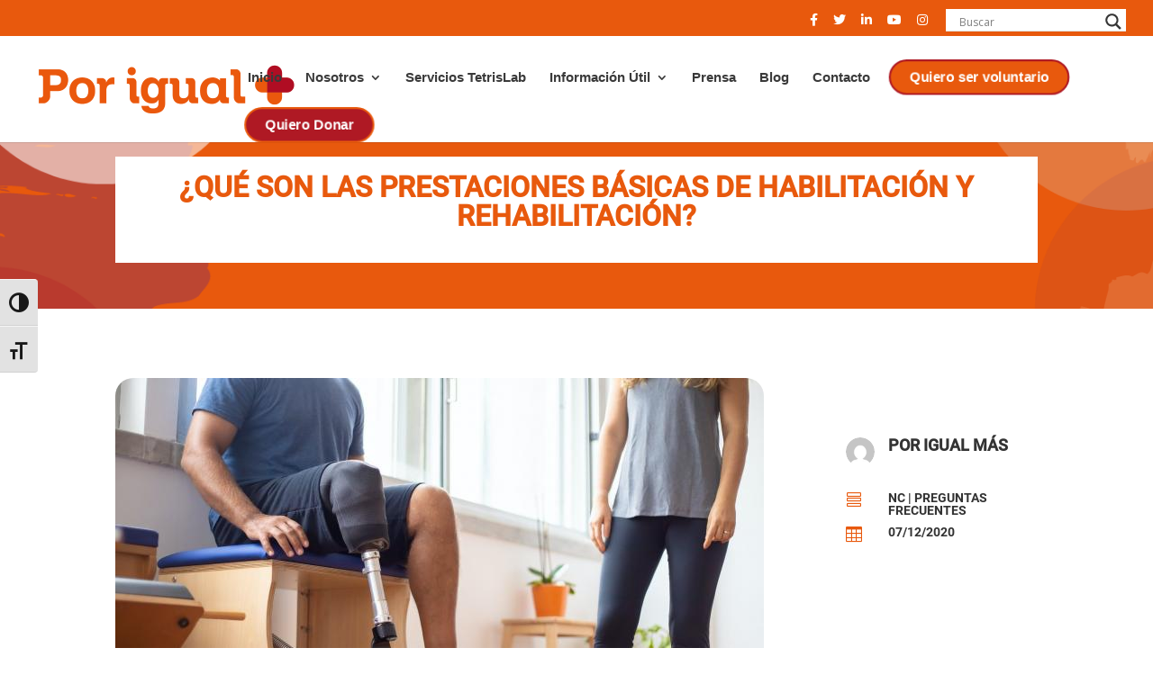

--- FILE ---
content_type: text/css
request_url: https://porigualmas.org/wp-content/et-cache/31737/et-divi-dynamic-tb-24740-tb-1163-31737-late.css?ver=1767749601
body_size: -193
content:
@font-face{font-family:ETmodules;font-display:block;src:url(//porigualmas.org/wp-content/themes/Divi/core/admin/fonts/modules/all/modules.eot);src:url(//porigualmas.org/wp-content/themes/Divi/core/admin/fonts/modules/all/modules.eot?#iefix) format("embedded-opentype"),url(//porigualmas.org/wp-content/themes/Divi/core/admin/fonts/modules/all/modules.woff) format("woff"),url(//porigualmas.org/wp-content/themes/Divi/core/admin/fonts/modules/all/modules.ttf) format("truetype"),url(//porigualmas.org/wp-content/themes/Divi/core/admin/fonts/modules/all/modules.svg#ETmodules) format("svg");font-weight:400;font-style:normal}

--- FILE ---
content_type: text/css
request_url: https://porigualmas.org/wp-content/et-cache/31737/et-divi-dynamic-tb-24740-tb-1163-31737-late.css
body_size: -130
content:
@font-face{font-family:ETmodules;font-display:block;src:url(//porigualmas.org/wp-content/themes/Divi/core/admin/fonts/modules/all/modules.eot);src:url(//porigualmas.org/wp-content/themes/Divi/core/admin/fonts/modules/all/modules.eot?#iefix) format("embedded-opentype"),url(//porigualmas.org/wp-content/themes/Divi/core/admin/fonts/modules/all/modules.woff) format("woff"),url(//porigualmas.org/wp-content/themes/Divi/core/admin/fonts/modules/all/modules.ttf) format("truetype"),url(//porigualmas.org/wp-content/themes/Divi/core/admin/fonts/modules/all/modules.svg#ETmodules) format("svg");font-weight:400;font-style:normal}